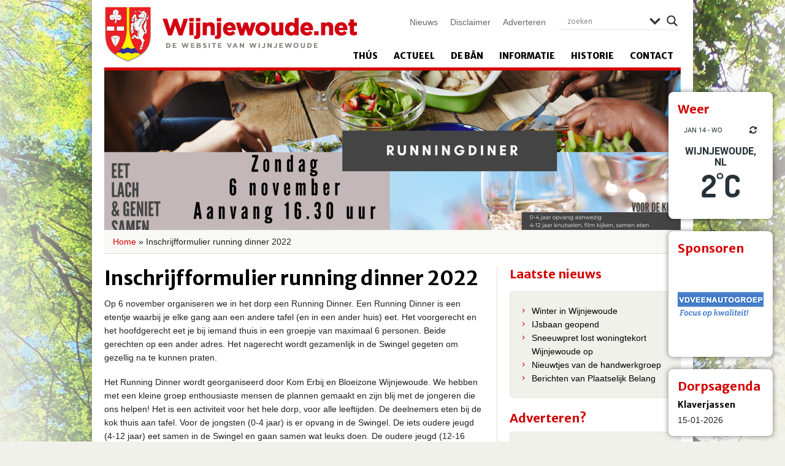

--- FILE ---
content_type: text/html; charset=UTF-8
request_url: https://wijnjewoude.net/runningdiner/
body_size: 17653
content:
<!DOCTYPE html>
<!--[if lt IE 7]><html class="lt-ie9 lt-ie8 lt-ie7" xmlns="http://www.w3.org/1999/xhtml" xml:lang="en"><![endif]-->
<!--[if IE 7]><html class="lt-ie9 lt-ie8" xmlns="http://www.w3.org/1999/xhtml" xml:lang="en"><![endif]-->
<!--[if IE 8]><html class="lt-ie9" xmlns="http://www.w3.org/1999/xhtml" xml:lang="en"><![endif]-->
<!--[if gt IE 8]><!--><html xmlns="http://www.w3.org/1999/xhtml"><!--<![endif]-->
	<head>
		<meta charset="UTF-8" />
     	 <meta name="viewport" content="width=device-width" />

		<title>
			Inschrijfformulier running dinner 2022 - Wijnjewoude		</title>
		
		<link rel="profile" href="https://gmpg.org/xfn/11" />
		<link rel="stylesheet" type="text/css" media="all" href="https://wijnjewoude.net/wp-content/themes/wynjewald/style.css" />
		<link rel="pingback" href="https://wijnjewoude.net/xmlrpc.php" />

		<link href="https://wijnjewoude.net/wp-content/themes/wynjewald/icons/icon.png" rel="shortcut icon" type="image/x-icon" />
		<link href="https://wijnjewoude.net/wp-content/themes/wynjewald/icons/apple-touch-icon.png" rel="apple-touch-icon" />
	
		<!--[if lt IE 9]>
			<script src="https://html5shiv.googlecode.com/svn/trunk/html5.js"></script>
		<![endif]-->
	
		<meta name='robots' content='index, follow, max-image-preview:large, max-snippet:-1, max-video-preview:-1' />

	<!-- This site is optimized with the Yoast SEO plugin v26.7 - https://yoast.com/wordpress/plugins/seo/ -->
	<title>Inschrijfformulier running dinner 2022 - Wijnjewoude</title>
	<link rel="canonical" href="https://wijnjewoude.net/runningdiner/" />
	<meta property="og:locale" content="nl_NL" />
	<meta property="og:type" content="article" />
	<meta property="og:title" content="Inschrijfformulier running dinner 2022 - Wijnjewoude" />
	<meta property="og:description" content="Op 6 november organiseren we in het dorp een Running Dinner. Een Running Dinner is een etentje waarbij je elke gang aan een andere tafel (en in een ander huis) eet. Het voorgerecht en het hoofdgerecht eet je bij iemand&hellip; Lees verder &rarr;" />
	<meta property="og:url" content="https://wijnjewoude.net/runningdiner/" />
	<meta property="og:site_name" content="Wijnjewoude" />
	<meta property="article:modified_time" content="2022-09-14T09:40:38+00:00" />
	<meta property="og:image" content="https://wijnjewoude.net/wp-content/uploads/2022/09/Running-Dinner-website-1050-x-350-mm-v3-1024x341.png" />
	<meta property="og:image:width" content="1024" />
	<meta property="og:image:height" content="341" />
	<meta property="og:image:type" content="image/png" />
	<meta name="twitter:label1" content="Geschatte leestijd" />
	<meta name="twitter:data1" content="1 minuut" />
	<script type="application/ld+json" class="yoast-schema-graph">{"@context":"https://schema.org","@graph":[{"@type":"WebPage","@id":"https://wijnjewoude.net/runningdiner/","url":"https://wijnjewoude.net/runningdiner/","name":"Inschrijfformulier running dinner 2022 - Wijnjewoude","isPartOf":{"@id":"https://wijnjewoude.net/#website"},"primaryImageOfPage":{"@id":"https://wijnjewoude.net/runningdiner/#primaryimage"},"image":{"@id":"https://wijnjewoude.net/runningdiner/#primaryimage"},"thumbnailUrl":"https://i0.wp.com/wijnjewoude.net/wp-content/uploads/2022/09/Running-Dinner-website-1050-x-350-mm-v3.png?fit=2048%2C683&ssl=1","datePublished":"2022-09-14T09:11:02+00:00","dateModified":"2022-09-14T09:40:38+00:00","breadcrumb":{"@id":"https://wijnjewoude.net/runningdiner/#breadcrumb"},"inLanguage":"nl-NL","potentialAction":[{"@type":"ReadAction","target":["https://wijnjewoude.net/runningdiner/"]}]},{"@type":"ImageObject","inLanguage":"nl-NL","@id":"https://wijnjewoude.net/runningdiner/#primaryimage","url":"https://i0.wp.com/wijnjewoude.net/wp-content/uploads/2022/09/Running-Dinner-website-1050-x-350-mm-v3.png?fit=2048%2C683&ssl=1","contentUrl":"https://i0.wp.com/wijnjewoude.net/wp-content/uploads/2022/09/Running-Dinner-website-1050-x-350-mm-v3.png?fit=2048%2C683&ssl=1","width":2048,"height":683},{"@type":"BreadcrumbList","@id":"https://wijnjewoude.net/runningdiner/#breadcrumb","itemListElement":[{"@type":"ListItem","position":1,"name":"Home","item":"https://wijnjewoude.net/"},{"@type":"ListItem","position":2,"name":"Inschrijfformulier running dinner 2022"}]},{"@type":"WebSite","@id":"https://wijnjewoude.net/#website","url":"https://wijnjewoude.net/","name":"Wijnjewoude","description":"De website van Wijnjewoude","potentialAction":[{"@type":"SearchAction","target":{"@type":"EntryPoint","urlTemplate":"https://wijnjewoude.net/?s={search_term_string}"},"query-input":{"@type":"PropertyValueSpecification","valueRequired":true,"valueName":"search_term_string"}}],"inLanguage":"nl-NL"}]}</script>
	<!-- / Yoast SEO plugin. -->


<link rel='dns-prefetch' href='//secure.gravatar.com' />
<link rel='dns-prefetch' href='//stats.wp.com' />
<link rel='dns-prefetch' href='//fonts.googleapis.com' />
<link rel='dns-prefetch' href='//v0.wordpress.com' />
<link rel='preconnect' href='//i0.wp.com' />
<link rel="alternate" type="application/rss+xml" title="Wijnjewoude &raquo; feed" href="https://wijnjewoude.net/feed/" />
<link rel="alternate" type="application/rss+xml" title="Wijnjewoude &raquo; reacties feed" href="https://wijnjewoude.net/comments/feed/" />
<link rel="alternate" title="oEmbed (JSON)" type="application/json+oembed" href="https://wijnjewoude.net/wp-json/oembed/1.0/embed?url=https%3A%2F%2Fwijnjewoude.net%2Frunningdiner%2F" />
<link rel="alternate" title="oEmbed (XML)" type="text/xml+oembed" href="https://wijnjewoude.net/wp-json/oembed/1.0/embed?url=https%3A%2F%2Fwijnjewoude.net%2Frunningdiner%2F&#038;format=xml" />
<style id='wp-img-auto-sizes-contain-inline-css' type='text/css'>
img:is([sizes=auto i],[sizes^="auto," i]){contain-intrinsic-size:3000px 1500px}
/*# sourceURL=wp-img-auto-sizes-contain-inline-css */
</style>
<style id='wp-emoji-styles-inline-css' type='text/css'>

	img.wp-smiley, img.emoji {
		display: inline !important;
		border: none !important;
		box-shadow: none !important;
		height: 1em !important;
		width: 1em !important;
		margin: 0 0.07em !important;
		vertical-align: -0.1em !important;
		background: none !important;
		padding: 0 !important;
	}
/*# sourceURL=wp-emoji-styles-inline-css */
</style>
<style id='wp-block-library-inline-css' type='text/css'>
:root{--wp-block-synced-color:#7a00df;--wp-block-synced-color--rgb:122,0,223;--wp-bound-block-color:var(--wp-block-synced-color);--wp-editor-canvas-background:#ddd;--wp-admin-theme-color:#007cba;--wp-admin-theme-color--rgb:0,124,186;--wp-admin-theme-color-darker-10:#006ba1;--wp-admin-theme-color-darker-10--rgb:0,107,160.5;--wp-admin-theme-color-darker-20:#005a87;--wp-admin-theme-color-darker-20--rgb:0,90,135;--wp-admin-border-width-focus:2px}@media (min-resolution:192dpi){:root{--wp-admin-border-width-focus:1.5px}}.wp-element-button{cursor:pointer}:root .has-very-light-gray-background-color{background-color:#eee}:root .has-very-dark-gray-background-color{background-color:#313131}:root .has-very-light-gray-color{color:#eee}:root .has-very-dark-gray-color{color:#313131}:root .has-vivid-green-cyan-to-vivid-cyan-blue-gradient-background{background:linear-gradient(135deg,#00d084,#0693e3)}:root .has-purple-crush-gradient-background{background:linear-gradient(135deg,#34e2e4,#4721fb 50%,#ab1dfe)}:root .has-hazy-dawn-gradient-background{background:linear-gradient(135deg,#faaca8,#dad0ec)}:root .has-subdued-olive-gradient-background{background:linear-gradient(135deg,#fafae1,#67a671)}:root .has-atomic-cream-gradient-background{background:linear-gradient(135deg,#fdd79a,#004a59)}:root .has-nightshade-gradient-background{background:linear-gradient(135deg,#330968,#31cdcf)}:root .has-midnight-gradient-background{background:linear-gradient(135deg,#020381,#2874fc)}:root{--wp--preset--font-size--normal:16px;--wp--preset--font-size--huge:42px}.has-regular-font-size{font-size:1em}.has-larger-font-size{font-size:2.625em}.has-normal-font-size{font-size:var(--wp--preset--font-size--normal)}.has-huge-font-size{font-size:var(--wp--preset--font-size--huge)}.has-text-align-center{text-align:center}.has-text-align-left{text-align:left}.has-text-align-right{text-align:right}.has-fit-text{white-space:nowrap!important}#end-resizable-editor-section{display:none}.aligncenter{clear:both}.items-justified-left{justify-content:flex-start}.items-justified-center{justify-content:center}.items-justified-right{justify-content:flex-end}.items-justified-space-between{justify-content:space-between}.screen-reader-text{border:0;clip-path:inset(50%);height:1px;margin:-1px;overflow:hidden;padding:0;position:absolute;width:1px;word-wrap:normal!important}.screen-reader-text:focus{background-color:#ddd;clip-path:none;color:#444;display:block;font-size:1em;height:auto;left:5px;line-height:normal;padding:15px 23px 14px;text-decoration:none;top:5px;width:auto;z-index:100000}html :where(.has-border-color){border-style:solid}html :where([style*=border-top-color]){border-top-style:solid}html :where([style*=border-right-color]){border-right-style:solid}html :where([style*=border-bottom-color]){border-bottom-style:solid}html :where([style*=border-left-color]){border-left-style:solid}html :where([style*=border-width]){border-style:solid}html :where([style*=border-top-width]){border-top-style:solid}html :where([style*=border-right-width]){border-right-style:solid}html :where([style*=border-bottom-width]){border-bottom-style:solid}html :where([style*=border-left-width]){border-left-style:solid}html :where(img[class*=wp-image-]){height:auto;max-width:100%}:where(figure){margin:0 0 1em}html :where(.is-position-sticky){--wp-admin--admin-bar--position-offset:var(--wp-admin--admin-bar--height,0px)}@media screen and (max-width:600px){html :where(.is-position-sticky){--wp-admin--admin-bar--position-offset:0px}}
/*wp_block_styles_on_demand_placeholder:6967e203bff53*/
/*# sourceURL=wp-block-library-inline-css */
</style>
<style id='classic-theme-styles-inline-css' type='text/css'>
/*! This file is auto-generated */
.wp-block-button__link{color:#fff;background-color:#32373c;border-radius:9999px;box-shadow:none;text-decoration:none;padding:calc(.667em + 2px) calc(1.333em + 2px);font-size:1.125em}.wp-block-file__button{background:#32373c;color:#fff;text-decoration:none}
/*# sourceURL=/wp-includes/css/classic-themes.min.css */
</style>
<link rel='stylesheet' id='wp-pagenavi-css' href='https://wijnjewoude.net/wp-content/plugins/wp-pagenavi/pagenavi-css.css?ver=2.70' type='text/css' media='all' />
<link rel='stylesheet' id='wp-color-picker-css' href='https://wijnjewoude.net/wp-admin/css/color-picker.min.css?ver=6.9' type='text/css' media='all' />
<link rel='stylesheet' id='colorbox-css-css' href='https://wijnjewoude.net/wp-content/plugins/wcp-openweather/assets/libs/colorbox/colorbox.css?ver=6.9' type='text/css' media='all' />
<link rel='stylesheet' id='rpw-css-css' href='https://wijnjewoude.net/wp-content/plugins/wcp-openweather/assets/css/style.css?ver=6.9' type='text/css' media='all' />
<link rel='stylesheet' id='rpw-theme-6967e203a8c01-css-css' href='https://wijnjewoude.net/wp-content/plugins/wcp-openweather/theme/default/assets/css/style.css?ver=6.9' type='text/css' media='all' />
<link rel='stylesheet' id='flexslider-css' href='https://wijnjewoude.net/wp-content/themes/wynjewald/css/flexslider.css?ver=6.9' type='text/css' media='all' />
<link rel='stylesheet' id='fancybox-css' href='https://wijnjewoude.net/wp-content/themes/wynjewald/fancybox/jquery.fancybox.css?ver=6.9' type='text/css' media='all' />
<link rel='stylesheet' id='fancybox-thumbs-css' href='https://wijnjewoude.net/wp-content/themes/wynjewald/fancybox/helpers/jquery.fancybox-thumbs.css?ver=6.9' type='text/css' media='all' />
<link rel='stylesheet' id='wpdreams-asl-basic-css' href='https://wijnjewoude.net/wp-content/plugins/ajax-search-lite/css/style.basic.css?ver=4.13.4' type='text/css' media='all' />
<style id='wpdreams-asl-basic-inline-css' type='text/css'>

					div[id*='ajaxsearchlitesettings'].searchsettings .asl_option_inner label {
						font-size: 0px !important;
						color: rgba(0, 0, 0, 0);
					}
					div[id*='ajaxsearchlitesettings'].searchsettings .asl_option_inner label:after {
						font-size: 11px !important;
						position: absolute;
						top: 0;
						left: 0;
						z-index: 1;
					}
					.asl_w_container {
						width: 100%;
						margin: 0px 0px 0px 0px;
						min-width: 200px;
					}
					div[id*='ajaxsearchlite'].asl_m {
						width: 100%;
					}
					div[id*='ajaxsearchliteres'].wpdreams_asl_results div.resdrg span.highlighted {
						font-weight: bold;
						color: rgba(217, 49, 43, 1);
						background-color: rgba(238, 238, 238, 1);
					}
					div[id*='ajaxsearchliteres'].wpdreams_asl_results .results img.asl_image {
						width: 70px;
						height: 70px;
						object-fit: cover;
					}
					div[id*='ajaxsearchlite'].asl_r .results {
						max-height: none;
					}
					div[id*='ajaxsearchlite'].asl_r {
						position: absolute;
					}
				
						div.asl_r.asl_w.vertical .results .item::after {
							display: block;
							position: absolute;
							bottom: 0;
							content: '';
							height: 1px;
							width: 100%;
							background: #D8D8D8;
						}
						div.asl_r.asl_w.vertical .results .item.asl_last_item::after {
							display: none;
						}
					
/*# sourceURL=wpdreams-asl-basic-inline-css */
</style>
<link rel='stylesheet' id='wpdreams-asl-instance-css' href='https://wijnjewoude.net/wp-content/plugins/ajax-search-lite/css/style-underline.css?ver=4.13.4' type='text/css' media='all' />
<link rel='stylesheet' id='mm-compiled-options-mobmenu-css' href='https://wijnjewoude.net/wp-content/uploads/dynamic-mobmenu.css?ver=2.8.8-217' type='text/css' media='all' />
<link rel='stylesheet' id='mm-google-webfont-dosis-css' href='//fonts.googleapis.com/css?family=Dosis%3Ainherit%2C400&#038;subset=latin%2Clatin-ext&#038;ver=6.9' type='text/css' media='all' />
<link rel='stylesheet' id='cssmobmenu-icons-css' href='https://wijnjewoude.net/wp-content/plugins/mobile-menu/includes/css/mobmenu-icons.css?ver=6.9' type='text/css' media='all' />
<link rel='stylesheet' id='cssmobmenu-css' href='https://wijnjewoude.net/wp-content/plugins/mobile-menu/includes/css/mobmenu.css?ver=2.8.8' type='text/css' media='all' />
<script type="text/javascript" src="https://wijnjewoude.net/wp-includes/js/jquery/jquery.min.js?ver=3.7.1" id="jquery-core-js"></script>
<script type="text/javascript" src="https://wijnjewoude.net/wp-includes/js/jquery/jquery-migrate.min.js?ver=3.4.1" id="jquery-migrate-js"></script>
<script type="text/javascript" src="https://wijnjewoude.net/wp-content/plugins/wcp-openweather/assets/libs/colorbox/jquery.colorbox-min.js?ver=6.9" id="colorbox-js-js"></script>
<script type="text/javascript" src="https://wijnjewoude.net/wp-includes/js/jquery/ui/core.min.js?ver=1.13.3" id="jquery-ui-core-js"></script>
<script type="text/javascript" src="https://wijnjewoude.net/wp-includes/js/jquery/ui/mouse.min.js?ver=1.13.3" id="jquery-ui-mouse-js"></script>
<script type="text/javascript" src="https://wijnjewoude.net/wp-includes/js/jquery/ui/draggable.min.js?ver=1.13.3" id="jquery-ui-draggable-js"></script>
<script type="text/javascript" src="https://wijnjewoude.net/wp-includes/js/jquery/ui/slider.min.js?ver=1.13.3" id="jquery-ui-slider-js"></script>
<script type="text/javascript" src="https://wijnjewoude.net/wp-includes/js/jquery/jquery.ui.touch-punch.js?ver=0.2.2" id="jquery-touch-punch-js"></script>
<script type="text/javascript" src="https://wijnjewoude.net/wp-content/plugins/wcp-openweather/assets/libs/iris/iris.min.js?ver=6.9" id="iris-js"></script>
<script type="text/javascript" id="rpw-gm-lib-js-extra">
/* <![CDATA[ */
var rpw_gapi = {"enabledGoogleMapsApi":"","existsGoogleApiKey":"1","emptyGoogleApiKeyMessage":"Google API key is required. Please, enter valid Google API Key in the \"API\" tab."};
//# sourceURL=rpw-gm-lib-js-extra
/* ]]> */
</script>
<script type="text/javascript" src="https://wijnjewoude.net/wp-content/plugins/wcp-openweather/assets/js/googlemap.js?ver=6.9" id="rpw-gm-lib-js"></script>
<script type="text/javascript" id="rpw-js-extra">
/* <![CDATA[ */
var ajax_rpw = {"base_url":"https://wijnjewoude.net","ajax_url":"https://wijnjewoude.net/wp-admin/admin-ajax.php","ajax_nonce":"871ba2b514"};
//# sourceURL=rpw-js-extra
/* ]]> */
</script>
<script type="text/javascript" src="https://wijnjewoude.net/wp-content/plugins/wcp-openweather/assets/js/main.js?ver=6.9" id="rpw-js"></script>
<script type="text/javascript" src="https://wijnjewoude.net/wp-content/plugins/wcp-openweather/theme/default/assets/js/main.js?ver=6.9" id="rpw-theme-6967e203a8c01-js"></script>
<script type="text/javascript" src="https://wijnjewoude.net/wp-content/themes/wynjewald/js/vendor/custom.modernizr.js?ver=6.9" id="modernizr-js"></script>
<script type="text/javascript" src="https://wijnjewoude.net/wp-content/themes/wynjewald/js/jquery.flexslider-min.js?ver=6.9" id="flexslider-js"></script>
<script type="text/javascript" src="https://wijnjewoude.net/wp-content/themes/wynjewald/fancybox/jquery.fancybox.js?ver=6.9" id="fancybox-js"></script>
<script type="text/javascript" src="https://wijnjewoude.net/wp-content/themes/wynjewald/fancybox/helpers/jquery.fancybox-thumbs.js?ver=6.9" id="fancybox-thumbs-js"></script>
<script type="text/javascript" src="https://wijnjewoude.net/wp-content/themes/wynjewald/fancybox/fancybox.config.js?ver=6.9" id="fancybox-config-js"></script>
<script type="text/javascript" src="https://wijnjewoude.net/wp-content/themes/wynjewald/js/config.js?ver=6.9" id="config-js"></script>
<script type="text/javascript" src="https://wijnjewoude.net/wp-content/plugins/mobile-menu/includes/js/mobmenu.js?ver=2.8.8" id="mobmenujs-js"></script>
<link rel="https://api.w.org/" href="https://wijnjewoude.net/wp-json/" /><link rel="alternate" title="JSON" type="application/json" href="https://wijnjewoude.net/wp-json/wp/v2/pages/31550" /><link rel="EditURI" type="application/rsd+xml" title="RSD" href="https://wijnjewoude.net/xmlrpc.php?rsd" />
<link rel='shortlink' href='https://wp.me/P3DXn9-8cS' />
	<style>img#wpstats{display:none}</style>
						<link rel="preconnect" href="https://fonts.gstatic.com" crossorigin />
				<link rel="preload" as="style" href="//fonts.googleapis.com/css?family=Open+Sans&display=swap" />
								<link rel="stylesheet" href="//fonts.googleapis.com/css?family=Open+Sans&display=swap" media="all" />
				      <meta name="onesignal" content="wordpress-plugin"/>
            <script>

      window.OneSignalDeferred = window.OneSignalDeferred || [];

      OneSignalDeferred.push(function(OneSignal) {
        var oneSignal_options = {};
        window._oneSignalInitOptions = oneSignal_options;

        oneSignal_options['serviceWorkerParam'] = { scope: '/wp-content/plugins/onesignal-free-web-push-notifications/sdk_files/push/onesignal/' };
oneSignal_options['serviceWorkerPath'] = 'OneSignalSDKWorker.js';

        OneSignal.Notifications.setDefaultUrl("https://wijnjewoude.net");

        oneSignal_options['wordpress'] = true;
oneSignal_options['appId'] = '4a3e2f96-b844-406a-8849-f1ace9f5e32f';
oneSignal_options['allowLocalhostAsSecureOrigin'] = true;
oneSignal_options['welcomeNotification'] = { };
oneSignal_options['welcomeNotification']['disable'] = true;
oneSignal_options['path'] = "https://wijnjewoude.net/wp-content/plugins/onesignal-free-web-push-notifications/sdk_files/";
oneSignal_options['safari_web_id'] = "web.onesignal.auto.665e4130-cb92-443f-ad4d-8156961c0995";
oneSignal_options['promptOptions'] = { };
oneSignal_options['promptOptions']['actionMessage'] = "Wil je via meldingen op de hoogte blijven van het nieuws uit Wijnjewoude?";
oneSignal_options['promptOptions']['acceptButtonText'] = "Ja, graag";
oneSignal_options['promptOptions']['cancelButtonText'] = "Nee dankje";
oneSignal_options['promptOptions']['autoAcceptTitle'] = "Druk op toestaan";
oneSignal_options['notifyButton'] = { };
oneSignal_options['notifyButton']['enable'] = true;
oneSignal_options['notifyButton']['position'] = 'bottom-right';
oneSignal_options['notifyButton']['theme'] = 'default';
oneSignal_options['notifyButton']['size'] = 'small';
oneSignal_options['notifyButton']['displayPredicate'] = function() {
              return !OneSignal.User.PushSubscription.optedIn;
            };
oneSignal_options['notifyButton']['showCredit'] = true;
oneSignal_options['notifyButton']['text'] = {};
oneSignal_options['notifyButton']['text']['tip.state.unsubscribed'] = 'Blijf op de hoogte';
oneSignal_options['notifyButton']['text']['tip.state.subscribed'] = 'Je blijft nu op de hoogte van het laatste nieuws!';
oneSignal_options['notifyButton']['text']['message.action.subscribed'] = 'Je blijft nu op de hoogte van het laatste nieuws!';
              OneSignal.init(window._oneSignalInitOptions);
              OneSignal.Slidedown.promptPush()      });

      function documentInitOneSignal() {
        var oneSignal_elements = document.getElementsByClassName("OneSignal-prompt");

        var oneSignalLinkClickHandler = function(event) { OneSignal.Notifications.requestPermission(); event.preventDefault(); };        for(var i = 0; i < oneSignal_elements.length; i++)
          oneSignal_elements[i].addEventListener('click', oneSignalLinkClickHandler, false);
      }

      if (document.readyState === 'complete') {
           documentInitOneSignal();
      }
      else {
           window.addEventListener("load", function(event){
               documentInitOneSignal();
          });
      }
    </script>
		<style type="text/css" id="wp-custom-css">
			div#site-assistent {
  position: relative;
}

.mobmenul-container {
  top: 90px; /* Adjust this value if necessary to fine-tune the position */
}

@media (max-width: 768px) {
  .flexslider {
    display: none !important; /* Using !important to ensure it overrides existing styles */
  }
}

		</style>
			</head>
	
	<body data-rsssl=1 class="wp-singular page-template-default page page-id-31550 wp-theme-wynjewald sp-easy-accordion-enabled metaslider-plugin mob-menu-slideout-over">

		<!-- Facebook -->
		<div id="fb-root"></div>

		<script>
			(function(d, s, id) {
			  var js, fjs = d.getElementsByTagName(s)[0];
			  if (d.getElementById(id)) return;
			  js = d.createElement(s); js.id = id;
			  js.src = "//connect.facebook.net/nl_NL/all.js#xfbml=1";
			  fjs.parentNode.insertBefore(js, fjs);
			}(document, 'script', 'facebook-jssdk'));
		</script>
			
		<div class="wrapper">
			 

				<div class="widget-container">
					<div id="wcp_weather_mini_widget-2" class="widget widget_wcp_weather_mini_widget"><h4 class="widget-title">Weer</h4><style type="text/css" >#wcp-wcp_weather_mini_widget-2.wcp-openweather-primary-background,
#wcp-wcp_weather_mini_widget-2 .wcp-openweather-primary-background {
  background: #ffffff !important;
}
</style><div id="wcp-wcp_weather_mini_widget-2" class="wcp-openweather-default-widget wcp-openweather-default-mini wp-open-weather wpw-widget wcp-openweather-primary-background wcp-openweather-primary-color">
    <div class="wcp-openweather-header">
        <div class="wcp-openweather-header-wrapper">
            <div class="wcp-openweather-container">
                <div class="wcp-openweather-options-wrapper">
                     
                    <div class="wcp-openweather-refresh wp-open-weather-refresh">
                        <a class="wcp-openweather-refresh-icon wp-open-weather-refresh-now wcp-openweather-primary-color" data-id="wcp-wcp_weather_mini_widget-2" data-tag="wcp_weather_mini_widget" data-template="default" href="javascript:void(0);" onclick="return false;"><span class="wcp-ow-icon-refresh wcp-openweather-primary-color"></span></a>
                    </div>                    
                </div>
                <div class="wcp-openweather-day-wrapper">
                    <span class="wcp-openweather-day wcp-openweather-primary-color">
                        jan 14 - wo                    </span>
                </div>                
            </div>
        </div>
    </div>
    <div class="wcp-openweather-content wp-open-weather-data">
                <div class="wcp-openweather-container">
            <div class="wcp-openweather-city-wrapper">
                <span class="wcp-openweather-city">Wijnjewoude, NL</span>
            </div>   
            <div class="wcp-openweather-now-wrapper wp-open-weather-now wp-open-weather-block">
    <div class="wcp-openweather-now">
        <div class="wcp-openweather-now-temperature">            
            <span class="wcp-openweather-now-value">2<sup class="wcp-openweather-now-value-deg">&deg;</sup>C </span>            
                    </div>        
    </div>
</div>
    
        </div>
         
        
                        
    </div>
</div>
</div><div id="metaslider_widget-2" class="widget widget_metaslider_widget"><h4 class="widget-title">Sponsoren</h4><div id="metaslider-id-26932" style="width: 100%;" class="ml-slider-3-104-0 metaslider metaslider-flex metaslider-26932 ml-slider ms-theme-default nav-hidden" role="region" aria-label="Sponsoren" data-height="150" data-width="150">
    <div id="metaslider_container_26932">
        <div id="metaslider_26932">
            <ul class='slides'>
                <li style="display: block; width: 100%;" class="slide-26968 ms-image " aria-roledescription="slide" data-date="2020-03-20 10:40:19" data-filename="vdveenautogroep-logo.png" data-slide-type="image"><a href="https://wijnjewoude.net/autobedrijf-van-der-veen/" target="_self" aria-label="View Slide Details" class="metaslider_image_link"><img src="https://wijnjewoude.net/wp-content/uploads/2020/03/vdveenautogroep-logo.png" height="150" width="150" alt="" class="slider-26932 slide-26968 msDefaultImage" title="vdveenautogroep-logo" /></a></li>
                <li style="display: none; width: 100%;" class="slide-36665 ms-image " aria-roledescription="slide" data-date="2024-07-31 12:12:35" data-filename="logo-tandarts.jpg" data-slide-type="image"><a href="https://wijnjewoude.net/tandheelkundig-centrum-bakkeveen/" target="_self" aria-label="View Slide Details" class="metaslider_image_link"><img src="https://wijnjewoude.net/wp-content/uploads/2024/07/logo-tandarts.jpg" height="150" width="150" alt="" class="slider-26932 slide-36665 msDefaultImage" title="logo tandarts" /></a></li>
                <li style="display: none; width: 100%;" class="slide-26962 ms-image " aria-roledescription="slide" data-date="2020-03-20 10:40:18" data-filename="pool-logo.png" data-slide-type="image"><a href="https://wijnjewoude.net/drukkerij-pool/" target="_self" aria-label="View Slide Details" class="metaslider_image_link"><img src="https://wijnjewoude.net/wp-content/uploads/2020/03/pool-logo.png" height="150" width="150" alt="" class="slider-26932 slide-26962 msDefaultImage" title="pool-logo" /></a></li>
                <li style="display: none; width: 100%;" class="slide-31158 ms-image " aria-roledescription="slide" data-date="2022-07-06 11:25:10" data-filename="vishandel-snoek-logo-150x150.jpg" data-slide-type="image"><a href="https://wijnjewoude.net/urker-vishandel-snoek/" target="_self" aria-label="View Slide Details" class="metaslider_image_link"><img src="https://wijnjewoude.net/wp-content/uploads/2022/07/vishandel-snoek-logo-150x150.jpg" height="150" width="150" alt="" class="slider-26932 slide-31158 msDefaultImage" title="vishandel snoek logo" /></a></li>
                <li style="display: none; width: 100%;" class="slide-38735 ms-image " aria-roledescription="slide" data-date="2025-04-14 21:26:23" data-filename="advocatenkantoorhoen-150x150.png" data-slide-type="image"><img src="https://wijnjewoude.net/wp-content/uploads/2025/04/advocatenkantoorhoen-150x150.png" height="150" width="150" alt="" class="slider-26932 slide-38735 msDefaultImage" title="advocatenkantoorhoen" /></li>
                <li style="display: none; width: 100%;" class="slide-27833 ms-image " aria-roledescription="slide" data-date="2020-10-08 20:10:15" data-filename="studio-vrijzicht-1-150x150.png" data-slide-type="image"><a href="https://www.studiovrijzicht.nl/" target="_self" aria-label="View Slide Details" class="metaslider_image_link"><img src="https://wijnjewoude.net/wp-content/uploads/2020/11/studio-vrijzicht-1-150x150.png" height="150" width="150" alt="" class="slider-26932 slide-27833 msDefaultImage" title="studio vrijzicht (1)" /></a></li>
                <li style="display: none; width: 100%;" class="slide-40689 ms-image " aria-roledescription="slide" data-date="2025-11-10 14:05:50" data-filename="vishandel-snoek-logo-150x150.jpg" data-slide-type="image"><img src="https://wijnjewoude.net/wp-content/uploads/2022/07/vishandel-snoek-logo-150x150.jpg" height="150" width="150" alt="" class="slider-26932 slide-40689 msDefaultImage" title="vishandel snoek logo" /></li>
                <li style="display: none; width: 100%;" class="slide-39057 ms-image " aria-roledescription="slide" data-date="2025-05-22 15:47:50" data-filename="eekhout-bootcamp-logo-2-150x150.png" data-slide-type="image"><a href="https://www.eekhout-bootcamp.nl/" target="_blank" aria-label="View Slide Details" class="metaslider_image_link"><img src="https://wijnjewoude.net/wp-content/uploads/2025/05/eekhout-bootcamp-logo-2-150x150.png" height="150" width="150" alt="" class="slider-26932 slide-39057 msDefaultImage" title="eekhout bootcamp logo" /></a></li>
                <li style="display: none; width: 100%;" class="slide-32174 ms-image " aria-roledescription="slide" data-date="2022-11-16 11:31:50" data-filename="logo-foar-dy-150x150.png" data-slide-type="image"><a href="https://wijnjewoude.net/foar-dy-wonen-en-meer/" target="_self" aria-label="View Slide Details" class="metaslider_image_link"><img src="https://wijnjewoude.net/wp-content/uploads/2022/11/logo-foar-dy-150x150.png" height="150" width="150" alt="" class="slider-26932 slide-32174 msDefaultImage" title="logo foar dy" /></a></li>
                <li style="display: none; width: 100%;" class="slide-40026 ms-image " aria-roledescription="slide" data-date="2025-07-30 11:14:20" data-filename="Buurtsuper-logo-119x119.png" data-slide-type="image"><a href="https://www.facebook.com/profile.php?id=100088091535492" target="_blank" aria-label="View Slide Details" class="metaslider_image_link"><img src="https://wijnjewoude.net/wp-content/uploads/2024/05/Buurtsuper-logo-119x119.png" height="150" width="150" alt="" class="slider-26932 slide-40026 msDefaultImage" title="Buurtsuper logo" /></a></li>
                <li style="display: none; width: 100%;" class="slide-26965 ms-image " aria-roledescription="slide" data-date="2020-03-20 10:40:19" data-filename="stripe-logo.png" data-slide-type="image"><a href="https://wijnjewoude.net/hotel-restaurant-de-stripe/" target="_self" aria-label="View Slide Details" class="metaslider_image_link"><img src="https://wijnjewoude.net/wp-content/uploads/2020/03/stripe-logo.png" height="150" width="150" alt="" class="slider-26932 slide-26965 msDefaultImage" title="stripe-logo" /></a></li>
                <li style="display: none; width: 100%;" class="slide-30196 ms-image " aria-roledescription="slide" data-date="2022-02-27 11:15:51" data-filename="logo-efterom-vierkant-150x150.png" data-slide-type="image"><a href="https://wijnjewoude.net/galerie-efterom/" target="_self" aria-label="View Slide Details" class="metaslider_image_link"><img src="https://wijnjewoude.net/wp-content/uploads/2018/11/logo-efterom-vierkant-150x150.png" height="150" width="150" alt="" class="slider-26932 slide-30196 msDefaultImage" title="logo efterom vierkant" /></a></li>
                <li style="display: none; width: 100%;" class="slide-26969 ms-image " aria-roledescription="slide" data-date="2020-03-20 10:40:19" data-filename="vroedschap-logo.png" data-slide-type="image"><a href="https://wijnjewoude.net/verloskundigenpraktijk-de-vroedschap/" target="_self" aria-label="View Slide Details" class="metaslider_image_link"><img src="https://wijnjewoude.net/wp-content/uploads/2020/03/vroedschap-logo.png" height="150" width="150" alt="" class="slider-26932 slide-26969 msDefaultImage" title="vroedschap-logo" /></a></li>
                <li style="display: none; width: 100%;" class="slide-26961 ms-image " aria-roledescription="slide" data-date="2020-03-20 10:40:18" data-filename="meinsma-logo.png" data-slide-type="image"><a href="https://wijnjewoude.net/meinsma-fietsen/" target="_self" aria-label="View Slide Details" class="metaslider_image_link"><img src="https://wijnjewoude.net/wp-content/uploads/2020/03/meinsma-logo.png" height="150" width="150" alt="" class="slider-26932 slide-26961 msDefaultImage" title="meinsma-logo" /></a></li>
                <li style="display: none; width: 100%;" class="slide-26960 ms-image " aria-roledescription="slide" data-date="2020-03-20 10:40:18" data-filename="kinderopvang-esther-logo.png" data-slide-type="image"><a href="https://wijnjewoude.net/kinderopvang-esther/" target="_self" aria-label="View Slide Details" class="metaslider_image_link"><img src="https://wijnjewoude.net/wp-content/uploads/2020/03/kinderopvang-esther-logo.png" height="150" width="150" alt="" class="slider-26932 slide-26960 msDefaultImage" title="kinderopvang-esther-logo" /></a></li>
                <li style="display: none; width: 100%;" class="slide-26957 ms-image " aria-roledescription="slide" data-date="2020-03-20 10:40:18" data-filename="hofstee-bouw-logo.png" data-slide-type="image"><a href="https://wijnjewoude.net/hofstee-bouw/" target="_self" aria-label="View Slide Details" class="metaslider_image_link"><img src="https://wijnjewoude.net/wp-content/uploads/2020/03/hofstee-bouw-logo.png" height="150" width="150" alt="" class="slider-26932 slide-26957 msDefaultImage" title="hofstee-bouw-logo" /></a></li>
                <li style="display: none; width: 100%;" class="slide-40693 ms-image " aria-roledescription="slide" data-date="2025-11-10 14:10:16" data-filename="logo-swingel-150x150.png" data-slide-type="image"><a href="https://www.deswingel.nl/" target="_self" aria-label="View Slide Details" class="metaslider_image_link"><img src="https://wijnjewoude.net/wp-content/uploads/2025/11/logo-swingel-150x150.png" height="150" width="150" alt="" class="slider-26932 slide-40693 msDefaultImage" title="logo swingel" /></a></li>
                <li style="display: none; width: 100%;" class="slide-26952 ms-image " aria-roledescription="slide" data-date="2020-03-20 10:40:17" data-filename="bergsma-logo.png" data-slide-type="image"><a href="https://wijnjewoude.net/bedrijven/bergsma-computers/" target="_self" aria-label="View Slide Details" class="metaslider_image_link"><img src="https://wijnjewoude.net/wp-content/uploads/2020/03/bergsma-logo.png" height="150" width="150" alt="" class="slider-26932 slide-26952 msDefaultImage" title="bergsma-logo" /></a></li>
                <li style="display: none; width: 100%;" class="slide-38731 ms-image " aria-roledescription="slide" data-date="2025-04-14 21:15:42" data-filename="logotransparant150.png" data-slide-type="image"><a href="https://wijnjewoude.net/taekema-bouw-en-timmerwerken/" target="_self" aria-label="View Slide Details" class="metaslider_image_link"><img src="https://wijnjewoude.net/wp-content/uploads/2025/04/logotransparant150.png" height="150" width="150" alt="" class="slider-26932 slide-38731 msDefaultImage" title="logotransparant150" /></a></li>
                <li style="display: none; width: 100%;" class="slide-26955 ms-image " aria-roledescription="slide" data-date="2020-03-20 10:40:18" data-filename="henk-klooster-logo.png" data-slide-type="image"><a href="https://wijnjewoude.net/logo-henk-klooster/" target="_self" aria-label="View Slide Details" class="metaslider_image_link"><img src="https://wijnjewoude.net/wp-content/uploads/2020/03/henk-klooster-logo.png" height="150" width="150" alt="" class="slider-26932 slide-26955 msDefaultImage" title="henk-klooster-logo" /></a></li>
            </ul>
        </div>
        
    </div>
</div></div><div id="wynjewald-latest-event-widget-2" class="widget widget_wynjewald-latest-event-widget">
			<h4 class="widget-title">
			Dorpsagenda
			</h4>
			<h6>
				<a href="https://wijnjewoude.net/agenda/klaverjassen-55-2/">Klaverjassen</a>
			</h6>

			<p class="date">
				15-01-2026			</p>

		</div>				</div>

			
			<div class="row">
				<div class="large-12 columns container">
					<header id="header">
						<div id="site-assistent">
							<h1 id="site-title">
								<a href="https://wijnjewoude.net/" title="Wijnjewoude" rel="home">
									Wijnjewoude								</a>
							</h1>
			
							<div id="search" class="right">
								<div class="asl_w_container asl_w_container_1" data-id="1" data-instance="1">
	<div id='ajaxsearchlite1'
		data-id="1"
		data-instance="1"
		class="asl_w asl_m asl_m_1 asl_m_1_1">
		<div class="probox">

	
	<div class='prosettings'  data-opened=0>
				<div class='innericon'>
			<svg version="1.1" xmlns="http://www.w3.org/2000/svg" xmlns:xlink="http://www.w3.org/1999/xlink" x="0px" y="0px" width="22" height="22" viewBox="0 0 512 512" enable-background="new 0 0 512 512" xml:space="preserve">
					<polygon transform = "rotate(90 256 256)" points="142.332,104.886 197.48,50 402.5,256 197.48,462 142.332,407.113 292.727,256 "/>
				</svg>
		</div>
	</div>

	
	
	<div class='proinput'>
		<form role="search" action='#' autocomplete="off"
				aria-label="Search form">
			<input aria-label="Search input"
					type='search' class='orig'
					tabindex="0"
					name='phrase'
					placeholder='zoeken'
					value=''
					autocomplete="off"/>
			<input aria-label="Search autocomplete"
					type='text'
					class='autocomplete'
					tabindex="-1"
					name='phrase'
					value=''
					autocomplete="off" disabled/>
			<input type='submit' value="Start search" style='width:0; height: 0; visibility: hidden;'>
		</form>
	</div>

	
	
	<button class='promagnifier' tabindex="0" aria-label="Search magnifier">
				<span class='innericon' style="display:block;">
			<svg version="1.1" xmlns="http://www.w3.org/2000/svg" xmlns:xlink="http://www.w3.org/1999/xlink" x="0px" y="0px" width="22" height="22" viewBox="0 0 512 512" enable-background="new 0 0 512 512" xml:space="preserve">
					<path d="M460.355,421.59L353.844,315.078c20.041-27.553,31.885-61.437,31.885-98.037
						C385.729,124.934,310.793,50,218.686,50C126.58,50,51.645,124.934,51.645,217.041c0,92.106,74.936,167.041,167.041,167.041
						c34.912,0,67.352-10.773,94.184-29.158L419.945,462L460.355,421.59z M100.631,217.041c0-65.096,52.959-118.056,118.055-118.056
						c65.098,0,118.057,52.959,118.057,118.056c0,65.096-52.959,118.056-118.057,118.056C153.59,335.097,100.631,282.137,100.631,217.041
						z"/>
				</svg>
		</span>
	</button>

	
	
	<div class='proloading'>

		<div class="asl_loader"><div class="asl_loader-inner asl_simple-circle"></div></div>

			</div>

			<div class='proclose'>
			<svg version="1.1" xmlns="http://www.w3.org/2000/svg" xmlns:xlink="http://www.w3.org/1999/xlink" x="0px"
				y="0px"
				width="12" height="12" viewBox="0 0 512 512" enable-background="new 0 0 512 512"
				xml:space="preserve">
				<polygon points="438.393,374.595 319.757,255.977 438.378,137.348 374.595,73.607 255.995,192.225 137.375,73.622 73.607,137.352 192.246,255.983 73.622,374.625 137.352,438.393 256.002,319.734 374.652,438.378 "/>
			</svg>
		</div>
	
	
</div>	</div>
	<div class='asl_data_container' style="display:none !important;">
		<div class="asl_init_data wpdreams_asl_data_ct"
	style="display:none !important;"
	id="asl_init_id_1"
	data-asl-id="1"
	data-asl-instance="1"
	data-settings="{&quot;homeurl&quot;:&quot;https:\/\/wijnjewoude.net\/&quot;,&quot;resultstype&quot;:&quot;vertical&quot;,&quot;resultsposition&quot;:&quot;hover&quot;,&quot;itemscount&quot;:4,&quot;charcount&quot;:0,&quot;highlight&quot;:false,&quot;highlightWholewords&quot;:true,&quot;singleHighlight&quot;:false,&quot;scrollToResults&quot;:{&quot;enabled&quot;:false,&quot;offset&quot;:0},&quot;resultareaclickable&quot;:1,&quot;autocomplete&quot;:{&quot;enabled&quot;:true,&quot;lang&quot;:&quot;en&quot;,&quot;trigger_charcount&quot;:0},&quot;mobile&quot;:{&quot;menu_selector&quot;:&quot;#menu-toggle&quot;},&quot;trigger&quot;:{&quot;click&quot;:&quot;results_page&quot;,&quot;click_location&quot;:&quot;same&quot;,&quot;update_href&quot;:false,&quot;return&quot;:&quot;results_page&quot;,&quot;return_location&quot;:&quot;same&quot;,&quot;facet&quot;:true,&quot;type&quot;:false,&quot;redirect_url&quot;:&quot;?s={phrase}&quot;,&quot;delay&quot;:300},&quot;animations&quot;:{&quot;pc&quot;:{&quot;settings&quot;:{&quot;anim&quot;:&quot;fadedrop&quot;,&quot;dur&quot;:300},&quot;results&quot;:{&quot;anim&quot;:&quot;fadedrop&quot;,&quot;dur&quot;:300},&quot;items&quot;:&quot;voidanim&quot;},&quot;mob&quot;:{&quot;settings&quot;:{&quot;anim&quot;:&quot;fadedrop&quot;,&quot;dur&quot;:300},&quot;results&quot;:{&quot;anim&quot;:&quot;fadedrop&quot;,&quot;dur&quot;:300},&quot;items&quot;:&quot;voidanim&quot;}},&quot;autop&quot;:{&quot;state&quot;:true,&quot;phrase&quot;:&quot;&quot;,&quot;count&quot;:&quot;1&quot;},&quot;resPage&quot;:{&quot;useAjax&quot;:false,&quot;selector&quot;:&quot;#main&quot;,&quot;trigger_type&quot;:true,&quot;trigger_facet&quot;:true,&quot;trigger_magnifier&quot;:false,&quot;trigger_return&quot;:false},&quot;resultsSnapTo&quot;:&quot;left&quot;,&quot;results&quot;:{&quot;width&quot;:&quot;auto&quot;,&quot;width_tablet&quot;:&quot;auto&quot;,&quot;width_phone&quot;:&quot;auto&quot;},&quot;settingsimagepos&quot;:&quot;right&quot;,&quot;closeOnDocClick&quot;:true,&quot;overridewpdefault&quot;:true,&quot;override_method&quot;:&quot;get&quot;}"></div>
	<div id="asl_hidden_data">
		<svg style="position:absolute" height="0" width="0">
			<filter id="aslblur">
				<feGaussianBlur in="SourceGraphic" stdDeviation="4"/>
			</filter>
		</svg>
		<svg style="position:absolute" height="0" width="0">
			<filter id="no_aslblur"></filter>
		</svg>
	</div>
	</div>

	<div id='ajaxsearchliteres1'
	class='vertical wpdreams_asl_results asl_w asl_r asl_r_1 asl_r_1_1'>

	
	<div class="results">

		
		<div class="resdrg">
		</div>

		
	</div>

	
	
</div>

	<div id='__original__ajaxsearchlitesettings1'
		data-id="1"
		class="searchsettings wpdreams_asl_settings asl_w asl_s asl_s_1">
		<form name='options'
		aria-label="Search settings form"
		autocomplete = 'off'>

	
	
	<input type="hidden" name="filters_changed" style="display:none;" value="0">
	<input type="hidden" name="filters_initial" style="display:none;" value="1">

	<div class="asl_option_inner hiddend">
		<input type='hidden' name='qtranslate_lang' id='qtranslate_lang'
				value='0'/>
	</div>

	
	
	<fieldset class="asl_sett_scroll">
		<legend style="display: none;">Generic selectors</legend>
		<div class="asl_option" tabindex="0">
			<div class="asl_option_inner">
				<input type="checkbox" value="exact"
						aria-label="Exact matches only"
						name="asl_gen[]" />
				<div class="asl_option_checkbox"></div>
			</div>
			<div class="asl_option_label">
				Exact matches only			</div>
		</div>
		<div class="asl_option" tabindex="0">
			<div class="asl_option_inner">
				<input type="checkbox" value="title"
						aria-label="Search in title"
						name="asl_gen[]"  checked="checked"/>
				<div class="asl_option_checkbox"></div>
			</div>
			<div class="asl_option_label">
				Search in title			</div>
		</div>
		<div class="asl_option" tabindex="0">
			<div class="asl_option_inner">
				<input type="checkbox" value="content"
						aria-label="Search in content"
						name="asl_gen[]"  checked="checked"/>
				<div class="asl_option_checkbox"></div>
			</div>
			<div class="asl_option_label">
				Search in content			</div>
		</div>
		<div class="asl_option_inner hiddend">
			<input type="checkbox" value="excerpt"
					aria-label="Search in excerpt"
					name="asl_gen[]"  checked="checked"/>
			<div class="asl_option_checkbox"></div>
		</div>
	</fieldset>
	<fieldset class="asl_sett_scroll">
		<legend style="display: none;">Post Type Selectors</legend>
					<div class="asl_option" tabindex="0">
				<div class="asl_option_inner">
					<input type="checkbox" value="pronamic_event"
							aria-label="pronamic_event"
							name="customset[]" checked="checked"/>
					<div class="asl_option_checkbox"></div>
				</div>
				<div class="asl_option_label">
					pronamic_event				</div>
			</div>
						<div class="asl_option" tabindex="0">
				<div class="asl_option_inner">
					<input type="checkbox" value="page"
							aria-label="page"
							name="customset[]" checked="checked"/>
					<div class="asl_option_checkbox"></div>
				</div>
				<div class="asl_option_label">
					page				</div>
			</div>
						<div class="asl_option" tabindex="0">
				<div class="asl_option_inner">
					<input type="checkbox" value="history_photo"
							aria-label="history_photo"
							name="customset[]" checked="checked"/>
					<div class="asl_option_checkbox"></div>
				</div>
				<div class="asl_option_label">
					history_photo				</div>
			</div>
						<div class="asl_option" tabindex="0">
				<div class="asl_option_inner">
					<input type="checkbox" value="post"
							aria-label="post"
							name="customset[]" checked="checked"/>
					<div class="asl_option_checkbox"></div>
				</div>
				<div class="asl_option_label">
					post				</div>
			</div>
						<div class="asl_option_inner hiddend">
				<input type="checkbox" value="pronamic_block"
						aria-label="Hidden option, ignore please"
						name="customset[]" checked="checked"/>
			</div>
				</fieldset>
	</form>
	</div>
</div>
							</div>

							<nav id="utility-nav">
								<div class="right"><ul id="menu-utility-menu" class="menu"><li id="menu-item-15" class="menu-item menu-item-type-post_type menu-item-object-page menu-item-15"><a href="https://wijnjewoude.net/nieuws/">Nieuws</a></li>
<li id="menu-item-32807" class="menu-item menu-item-type-post_type menu-item-object-page menu-item-32807"><a href="https://wijnjewoude.net/disclaimer-privacy/">Disclaimer</a></li>
<li id="menu-item-13928" class="menu-item menu-item-type-post_type menu-item-object-page menu-item-13928"><a href="https://wijnjewoude.net/aanmelden/">Adverteren</a></li>
</ul></div>					
							</nav>

							<div class="clear"></div>
						</div>
	
						<div class="clear"></div>


						<nav id="primary-nav" role="navigation">
							<div class="right"><ul id="menu-hoofd-menu" class="menu"><li id="menu-item-14" class="menu-item menu-item-type-post_type menu-item-object-page menu-item-home menu-item-14"><a href="https://wijnjewoude.net/">Thús</a></li>
<li id="menu-item-13861" class="menu-item menu-item-type-custom menu-item-object-custom menu-item-has-children menu-item-13861"><a href="https://wijnjewoude.net/nieuws/">Actueel</a>
<ul class="sub-menu">
	<li id="menu-item-13917" class="menu-item menu-item-type-post_type menu-item-object-page menu-item-13917"><a href="https://wijnjewoude.net/nieuws/">Nieuws</a></li>
	<li id="menu-item-13862" class="menu-item menu-item-type-custom menu-item-object-custom menu-item-13862"><a href="/agenda/">Dorpsagenda</a></li>
	<li id="menu-item-13865" class="menu-item menu-item-type-taxonomy menu-item-object-category menu-item-13865"><a href="https://wijnjewoude.net/categorie/in-beeld/">In beeld</a></li>
</ul>
</li>
<li id="menu-item-21892" class="menu-item menu-item-type-post_type menu-item-object-page menu-item-has-children menu-item-21892"><a href="https://wijnjewoude.net/de-ban/">De Bân</a>
<ul class="sub-menu">
	<li id="menu-item-13966" class="menu-item menu-item-type-post_type menu-item-object-page menu-item-13966"><a href="https://wijnjewoude.net/de-ban/">De Bân</a></li>
	<li id="menu-item-13964" class="menu-item menu-item-type-post_type menu-item-object-page menu-item-13964"><a href="https://wijnjewoude.net/de-ban/archief/">Archief</a></li>
</ul>
</li>
<li id="menu-item-21891" class="menu-item menu-item-type-custom menu-item-object-custom menu-item-has-children menu-item-21891"><a href="/wijnjewoude/">Informatie</a>
<ul class="sub-menu">
	<li id="menu-item-13946" class="menu-item menu-item-type-post_type menu-item-object-page menu-item-13946"><a href="https://wijnjewoude.net/wijnjewoude/">over wijnjewoude</a></li>
	<li id="menu-item-35493" class="menu-item menu-item-type-post_type menu-item-object-page menu-item-35493"><a href="https://wijnjewoude.net/overnachten-in-wijnjewoude/">Overnachten in Wijnjewoude</a></li>
	<li id="menu-item-35743" class="menu-item menu-item-type-post_type menu-item-object-page menu-item-35743"><a href="https://wijnjewoude.net/recreeren/eten-drinken/">Eten &#038; Drinken</a></li>
	<li id="menu-item-13933" class="menu-item menu-item-type-post_type menu-item-object-page menu-item-13933"><a href="https://wijnjewoude.net/recreeren/">Recreëren</a></li>
	<li id="menu-item-13969" class="menu-item menu-item-type-post_type menu-item-object-page menu-item-13969"><a href="https://wijnjewoude.net/recreeren/rommelmarkten/">Rommelmarkten</a></li>
	<li id="menu-item-13925" class="right menu-item menu-item-type-post_type menu-item-object-page menu-item-13925"><a href="https://wijnjewoude.net/bedrijven/">Bedrijven</a></li>
	<li id="menu-item-13931" class="menu-item menu-item-type-post_type menu-item-object-page menu-item-13931"><a href="https://wijnjewoude.net/verenigingen/">Verenigingen</a></li>
	<li id="menu-item-13971" class="menu-item menu-item-type-post_type menu-item-object-page menu-item-13971"><a href="https://wijnjewoude.net/instellingen/">Instellingen</a></li>
	<li id="menu-item-34029" class="menu-item menu-item-type-post_type menu-item-object-page menu-item-34029"><a href="https://wijnjewoude.net/bloeizone/">Bloeizone</a></li>
	<li id="menu-item-31392" class="menu-item menu-item-type-post_type menu-item-object-page menu-item-31392"><a href="https://wijnjewoude.net/groengas/">Groengas in ons dorp</a></li>
</ul>
</li>
<li id="menu-item-13977" class="menu-item menu-item-type-post_type menu-item-object-page menu-item-has-children menu-item-13977"><a href="https://wijnjewoude.net/historie/">Historie</a>
<ul class="sub-menu">
	<li id="menu-item-13870" class="menu-item menu-item-type-custom menu-item-object-custom menu-item-13870"><a href="https://wijnjewoude.net/historische-fotos/">Historische foto&#8217;s</a></li>
	<li id="menu-item-29199" class="menu-item menu-item-type-post_type menu-item-object-page menu-item-29199"><a href="https://wijnjewoude.net/historie/historische-verhalen/">Historische verhalen</a></li>
	<li id="menu-item-23181" class="menu-item menu-item-type-post_type menu-item-object-page menu-item-23181"><a href="https://wijnjewoude.net/historie/">Onze geschiedenis</a></li>
	<li id="menu-item-41181" class="menu-item menu-item-type-post_type menu-item-object-page menu-item-41181"><a href="https://wijnjewoude.net/qr/">Wijken en lanen</a></li>
	<li id="menu-item-24234" class="menu-item menu-item-type-post_type menu-item-object-page menu-item-24234"><a href="https://wijnjewoude.net/dorpsfilms/">Dorpsfilms</a></li>
</ul>
</li>
<li id="menu-item-13916" class="menu-item menu-item-type-post_type menu-item-object-page menu-item-13916"><a href="https://wijnjewoude.net/contact/">Contact</a></li>
</ul></div>
							<div class="clear"></div>
						</nav>
						
						
							<div class="page-visual">
	
			<img width="940" height="260" src="https://i0.wp.com/wijnjewoude.net/wp-content/uploads/2022/09/Running-Dinner-website-1050-x-350-mm-v3.png?resize=940%2C260&amp;ssl=1" class="attachment-visual size-visual wp-post-image" alt="" decoding="async" fetchpriority="high" srcset="https://i0.wp.com/wijnjewoude.net/wp-content/uploads/2022/09/Running-Dinner-website-1050-x-350-mm-v3.png?resize=940%2C260&amp;ssl=1 940w, https://i0.wp.com/wijnjewoude.net/wp-content/uploads/2022/09/Running-Dinner-website-1050-x-350-mm-v3.png?zoom=2&amp;resize=940%2C260&amp;ssl=1 1880w" sizes="(max-width: 940px) 100vw, 940px" data-attachment-id="31547" data-permalink="https://wijnjewoude.net/2022/09/running-dinner/running-dinner-website-1050-x-350-mm-v3/" data-orig-file="https://i0.wp.com/wijnjewoude.net/wp-content/uploads/2022/09/Running-Dinner-website-1050-x-350-mm-v3.png?fit=2048%2C683&amp;ssl=1" data-orig-size="2048,683" data-comments-opened="1" data-image-meta="{&quot;aperture&quot;:&quot;0&quot;,&quot;credit&quot;:&quot;&quot;,&quot;camera&quot;:&quot;&quot;,&quot;caption&quot;:&quot;&quot;,&quot;created_timestamp&quot;:&quot;0&quot;,&quot;copyright&quot;:&quot;&quot;,&quot;focal_length&quot;:&quot;0&quot;,&quot;iso&quot;:&quot;0&quot;,&quot;shutter_speed&quot;:&quot;0&quot;,&quot;title&quot;:&quot;&quot;,&quot;orientation&quot;:&quot;0&quot;}" data-image-title="Running Dinner website (1050 x 350 mm) v3" data-image-description="" data-image-caption="" data-medium-file="https://i0.wp.com/wijnjewoude.net/wp-content/uploads/2022/09/Running-Dinner-website-1050-x-350-mm-v3.png?fit=300%2C100&amp;ssl=1" data-large-file="https://i0.wp.com/wijnjewoude.net/wp-content/uploads/2022/09/Running-Dinner-website-1050-x-350-mm-v3.png?fit=620%2C206&amp;ssl=1" />
		
	</div>						
											</header>
<p id="breadcrumbs"><span><span><a href="https://wijnjewoude.net/">Home</a></span> &raquo; <span class="breadcrumb_last" aria-current="page">Inschrijfformulier running dinner 2022</span></span></p>
<div class="row">
	<div class="large-8 columns">
		<div id="content" role="main">
					
				<article id="post-31550" class="post-31550 page type-page status-publish has-post-thumbnail hentry">
					<header class="entry-header">
						<h1 class="entry-title">Inschrijfformulier running dinner 2022</h1>
					</header>
				
					<div class="entry-content">
						<p>Op 6 november organiseren we in het dorp een Running Dinner. Een Running Dinner is een etentje waarbij je elke gang aan een andere tafel (en in een ander huis) eet. Het voorgerecht en het hoofdgerecht eet je bij iemand thuis in een groepje van maximaal 6 personen. Beide gerechten op een ander adres. Het nagerecht wordt gezamenlijk in de Swingel gegeten om gezellig na te kunnen praten.</p>
<p>Het Running Dinner wordt georganiseerd door Kom Erbij en Bloeizone Wijnjewoude. We hebben met een kleine groep enthousiaste mensen de plannen gemaakt en zijn blij met de jongeren die ons helpen! Het is een activiteit voor het hele dorp, voor alle leeftijden. De deelnemers eten bij de kok thuis aan tafel. Voor de jongsten (0-4 jaar) is er opvang in de Swingel. De iets oudere jeugd (4-12 jaar) eet samen in de Swingel en gaan samen wat leuks doen. De oudere jeugd (12-16 jaar) kan gewoon mee-eten bij de kok thuis en helpt mee met het maken van het nagerecht. Deelnemen is gratis!</p>
<p>Heb zin om mee te eten of te koken? Schrijf je dan hier in:</p>

					</div>
				</article>
		
					</div>

			</div>
	
	<div class="large-4 columns">
	<aside>
		 
	
			
		<div id="recent-posts-3" class="widget widget_recent_entries">
		<h3 class="widget-title">Laatste nieuws</h3>
		<ul>
											<li>
					<a href="https://wijnjewoude.net/2026/01/winterpret-in-wijnjewoude/">Winter in Wijnjewoude</a>
									</li>
											<li>
					<a href="https://wijnjewoude.net/2026/01/ijsbaan-geopend/">IJsbaan geopend</a>
									</li>
											<li>
					<a href="https://wijnjewoude.net/2026/01/sneeuwpret-lost-woningtekort-wijnjewoude-op/">Sneeuwpret lost woningtekort Wijnjewoude op</a>
									</li>
											<li>
					<a href="https://wijnjewoude.net/2026/01/nieuwtjes-van-de-handwerkgroep/">Nieuwtjes van de handwerkgroep</a>
									</li>
											<li>
					<a href="https://wijnjewoude.net/2026/01/berichten-van-plaatselijk-belang-72/">Berichten van Plaatselijk Belang</a>
									</li>
					</ul>

		</div><div id="text-13" class="widget widget_text"><h3 class="widget-title">Adverteren?</h3>			<div class="textwidget"><p>Deze website wordt onderhouden door vrijwilligers. Toch kunnen we niet zonder financiële steun.</p>
<p><a class="btn" href="https://wijnjewoude.net/aanmelden/">Meer informatie</a></p>
</div>
		</div><div id="text-16" class="widget widget_text"><h3 class="widget-title">Nieuws of iets voor de dorpsagenda?</h3>			<div class="textwidget"><p>Tip de redactie via het <a href="https://wijnjewoude.net/contact/">contactformulier.</a></p>
</div>
		</div>	
			</aside>
</div></div>

					<!-- Footer -->
		
					<footer id="footer">
						 
		
							<div class="row">
								<div id="nav_menu-2" class="large-3 columns widget widget_nav_menu"><h4 class="widget-title">Handige links</h4><div class="menu-footer-handige-links-container"><ul id="menu-footer-handige-links" class="menu"><li id="menu-item-19853" class="menu-item menu-item-type-post_type menu-item-object-page menu-item-19853"><a href="https://wijnjewoude.net/de-swingel/">MFC de Swingel</a></li>
<li id="menu-item-13976" class="menu-item menu-item-type-post_type menu-item-object-page menu-item-13976"><a href="https://wijnjewoude.net/plaatselijk-belang-wijnjewoude/">Plaatselijk Belang &#038; dorpsbudget</a></li>
<li id="menu-item-3265" class="menu-item menu-item-type-post_type menu-item-object-page menu-item-3265"><a href="https://wijnjewoude.net/huisartsenpraktijk-wijnjewoude-hemrik/">Huisartsenpraktijk Wijnjewoude</a></li>
</ul></div></div><div id="nav_menu-3" class="large-3 columns widget widget_nav_menu"><h4 class="widget-title">In en om het dorp</h4><div class="menu-footer-in-en-om-het-dorp-container"><ul id="menu-footer-in-en-om-het-dorp" class="menu"><li id="menu-item-593" class="menu-item menu-item-type-post_type menu-item-object-page menu-item-593"><a href="https://wijnjewoude.net/verenigingen/">Verenigingen</a></li>
<li id="menu-item-13945" class="menu-item menu-item-type-post_type menu-item-object-page menu-item-13945"><a href="https://wijnjewoude.net/de-ban/">De Bân</a></li>
<li id="menu-item-13866" class="menu-item menu-item-type-custom menu-item-object-custom menu-item-13866"><a href="https://wijnjewoude.net/categorie/in-beeld/">In Beeld</a></li>
</ul></div></div><div id="nav_menu-5" class="large-3 columns widget widget_nav_menu"><h4 class="widget-title">Ontspanning</h4><div class="menu-footer-vakantie-container"><ul id="menu-footer-vakantie" class="menu"><li id="menu-item-35494" class="menu-item menu-item-type-post_type menu-item-object-page menu-item-35494"><a href="https://wijnjewoude.net/overnachten-in-wijnjewoude/">Kamperen &#038; Logeren</a></li>
<li id="menu-item-13932" class="menu-item menu-item-type-post_type menu-item-object-page menu-item-13932"><a href="https://wijnjewoude.net/recreeren/eten-drinken/">Eten &#038; Drinken</a></li>
<li id="menu-item-13936" class="menu-item menu-item-type-post_type menu-item-object-page menu-item-13936"><a href="https://wijnjewoude.net/recreeren/wandelen-fietsen/">Wandelen &#038; Fietsen</a></li>
</ul></div></div><div id="nav_menu-4" class="large-3 columns widget widget_nav_menu"><h4 class="widget-title">Contact met</h4><div class="menu-footer-container"><ul id="menu-footer" class="menu"><li id="menu-item-18980" class="menu-item menu-item-type-custom menu-item-object-custom menu-item-18980"><a href="https://wijnjewoude.net/contact/">Redactie</a></li>
<li id="menu-item-28958" class="menu-item menu-item-type-post_type menu-item-object-page menu-item-28958"><a href="https://wijnjewoude.net/duofiets/">Duofiets</a></li>
<li id="menu-item-28959" class="menu-item menu-item-type-post_type menu-item-object-page menu-item-28959"><a href="https://wijnjewoude.net/de-swingel/agenda/">MFC de Swingel</a></li>
</ul></div></div>							</div>
		
						
						<div id="bottom">	
							<div class="row">
								<div class="large-6 columns">
									<p class="left">
										&copy; 2026 Wijnjewoude. Alle rechten voorbehouden.									</p>
								</div>
				
								<div class="large-6 columns">
									<p class="right">
										Website door <a href="http://pronamic.nl">Pronamic</a>.									</p>
								</div>
							</div>
						</div>
					</footer>
				</div>
			</div>
		</div>

		<script type="speculationrules">
{"prefetch":[{"source":"document","where":{"and":[{"href_matches":"/*"},{"not":{"href_matches":["/wp-*.php","/wp-admin/*","/wp-content/uploads/*","/wp-content/*","/wp-content/plugins/*","/wp-content/themes/wynjewald/*","/*\\?(.+)"]}},{"not":{"selector_matches":"a[rel~=\"nofollow\"]"}},{"not":{"selector_matches":".no-prefetch, .no-prefetch a"}}]},"eagerness":"conservative"}]}
</script>
<div class="mobmenu-overlay"></div><div class="mob-menu-header-holder mobmenu"  data-menu-display="mob-menu-slideout-over" data-autoclose-submenus="1" data-open-icon="down-open" data-close-icon="up-open"><div  class="mobmenul-container"><a href="#" class="mobmenu-left-bt mobmenu-trigger-action" data-panel-target="mobmenu-left-panel" aria-label="Linker menu knop"><i class="mob-icon-menu-2 mob-menu-icon"></i><i class="mob-icon-cancel-1 mob-cancel-button"></i><span class="left-menu-icon-text">Menu</span></a></div><div class="mobmenur-container"></div></div>
		<div class="mobmenu-left-alignment mobmenu-panel mobmenu-left-panel  ">
		<a href="#" class="mobmenu-left-bt" aria-label="Linker menu knop"><i class="mob-icon-cancel-1 mob-cancel-button"></i></a>

		<div class="mobmenu-content">
		<div class="menu-hoofd-menu-container"><ul id="mobmenuleft" class="wp-mobile-menu" role="menubar" aria-label="Hoofdnavigatie voor mobiele apparaten"><li role="none"  class="menu-item menu-item-type-post_type menu-item-object-page menu-item-home menu-item-14"><a href="https://wijnjewoude.net/" role="menuitem" class="">Thús</a></li><li role="none"  class="menu-item menu-item-type-custom menu-item-object-custom menu-item-has-children menu-item-13861"><a href="https://wijnjewoude.net/nieuws/" role="menuitem" class="">Actueel</a>
<ul  role='menu' class="sub-menu ">
	<li role="none"  class="menu-item menu-item-type-post_type menu-item-object-page menu-item-13917"><a href="https://wijnjewoude.net/nieuws/" role="menuitem" class="">Nieuws</a></li>	<li role="none"  class="menu-item menu-item-type-custom menu-item-object-custom menu-item-13862"><a href="/agenda/" role="menuitem" class="">Dorpsagenda</a></li>	<li role="none"  class="menu-item menu-item-type-taxonomy menu-item-object-category menu-item-13865"><a href="https://wijnjewoude.net/categorie/in-beeld/" role="menuitem" class="">In beeld</a></li></ul>
</li><li role="none"  class="menu-item menu-item-type-post_type menu-item-object-page menu-item-has-children menu-item-21892"><a href="https://wijnjewoude.net/de-ban/" role="menuitem" class="">De Bân</a>
<ul  role='menu' class="sub-menu ">
	<li role="none"  class="menu-item menu-item-type-post_type menu-item-object-page menu-item-13966"><a href="https://wijnjewoude.net/de-ban/" role="menuitem" class="">De Bân</a></li>	<li role="none"  class="menu-item menu-item-type-post_type menu-item-object-page menu-item-13964"><a href="https://wijnjewoude.net/de-ban/archief/" role="menuitem" class="">Archief</a></li></ul>
</li><li role="none"  class="menu-item menu-item-type-custom menu-item-object-custom menu-item-has-children menu-item-21891"><a href="/wijnjewoude/" role="menuitem" class="">Informatie</a>
<ul  role='menu' class="sub-menu ">
	<li role="none"  class="menu-item menu-item-type-post_type menu-item-object-page menu-item-13946"><a href="https://wijnjewoude.net/wijnjewoude/" role="menuitem" class="">over wijnjewoude</a></li>	<li role="none"  class="menu-item menu-item-type-post_type menu-item-object-page menu-item-35493"><a href="https://wijnjewoude.net/overnachten-in-wijnjewoude/" role="menuitem" class="">Overnachten in Wijnjewoude</a></li>	<li role="none"  class="menu-item menu-item-type-post_type menu-item-object-page menu-item-35743"><a href="https://wijnjewoude.net/recreeren/eten-drinken/" role="menuitem" class="">Eten &#038; Drinken</a></li>	<li role="none"  class="menu-item menu-item-type-post_type menu-item-object-page menu-item-13933"><a href="https://wijnjewoude.net/recreeren/" role="menuitem" class="">Recreëren</a></li>	<li role="none"  class="menu-item menu-item-type-post_type menu-item-object-page menu-item-13969"><a href="https://wijnjewoude.net/recreeren/rommelmarkten/" role="menuitem" class="">Rommelmarkten</a></li>	<li role="none"  class="right menu-item menu-item-type-post_type menu-item-object-page menu-item-13925"><a href="https://wijnjewoude.net/bedrijven/" role="menuitem" class="">Bedrijven</a></li>	<li role="none"  class="menu-item menu-item-type-post_type menu-item-object-page menu-item-13931"><a href="https://wijnjewoude.net/verenigingen/" role="menuitem" class="">Verenigingen</a></li>	<li role="none"  class="menu-item menu-item-type-post_type menu-item-object-page menu-item-13971"><a href="https://wijnjewoude.net/instellingen/" role="menuitem" class="">Instellingen</a></li>	<li role="none"  class="menu-item menu-item-type-post_type menu-item-object-page menu-item-34029"><a href="https://wijnjewoude.net/bloeizone/" role="menuitem" class="">Bloeizone</a></li>	<li role="none"  class="menu-item menu-item-type-post_type menu-item-object-page menu-item-31392"><a href="https://wijnjewoude.net/groengas/" role="menuitem" class="">Groengas in ons dorp</a></li></ul>
</li><li role="none"  class="menu-item menu-item-type-post_type menu-item-object-page menu-item-has-children menu-item-13977"><a href="https://wijnjewoude.net/historie/" role="menuitem" class="">Historie</a>
<ul  role='menu' class="sub-menu ">
	<li role="none"  class="menu-item menu-item-type-custom menu-item-object-custom menu-item-13870"><a href="https://wijnjewoude.net/historische-fotos/" role="menuitem" class="">Historische foto&#8217;s</a></li>	<li role="none"  class="menu-item menu-item-type-post_type menu-item-object-page menu-item-29199"><a href="https://wijnjewoude.net/historie/historische-verhalen/" role="menuitem" class="">Historische verhalen</a></li>	<li role="none"  class="menu-item menu-item-type-post_type menu-item-object-page menu-item-23181"><a href="https://wijnjewoude.net/historie/" role="menuitem" class="">Onze geschiedenis</a></li>	<li role="none"  class="menu-item menu-item-type-post_type menu-item-object-page menu-item-41181"><a href="https://wijnjewoude.net/qr/" role="menuitem" class="">Wijken en lanen</a></li>	<li role="none"  class="menu-item menu-item-type-post_type menu-item-object-page menu-item-24234"><a href="https://wijnjewoude.net/dorpsfilms/" role="menuitem" class="">Dorpsfilms</a></li></ul>
</li><li role="none"  class="menu-item menu-item-type-post_type menu-item-object-page menu-item-13916"><a href="https://wijnjewoude.net/contact/" role="menuitem" class="">Contact</a></li></ul></div>
		</div><div class="mob-menu-left-bg-holder"></div></div>

		<script type="text/javascript" src="https://wijnjewoude.net/wp-includes/js/comment-reply.min.js?ver=6.9" id="comment-reply-js" async="async" data-wp-strategy="async" fetchpriority="low"></script>
<script type="text/javascript" src="https://wijnjewoude.net/wp-content/plugins/wcp-openweather/assets/js/customize.js?ver=6.9" id="rpw-gm-customize-js"></script>
<script type="text/javascript" id="wd-asl-ajaxsearchlite-js-before">
/* <![CDATA[ */
window.ASL = typeof window.ASL !== 'undefined' ? window.ASL : {}; window.ASL.wp_rocket_exception = "DOMContentLoaded"; window.ASL.ajaxurl = "https:\/\/wijnjewoude.net\/wp-admin\/admin-ajax.php"; window.ASL.backend_ajaxurl = "https:\/\/wijnjewoude.net\/wp-admin\/admin-ajax.php"; window.ASL.asl_url = "https:\/\/wijnjewoude.net\/wp-content\/plugins\/ajax-search-lite\/"; window.ASL.detect_ajax = 1; window.ASL.media_query = 4780; window.ASL.version = 4780; window.ASL.pageHTML = ""; window.ASL.additional_scripts = []; window.ASL.script_async_load = false; window.ASL.init_only_in_viewport = true; window.ASL.font_url = "https:\/\/wijnjewoude.net\/wp-content\/plugins\/ajax-search-lite\/css\/fonts\/icons2.woff2"; window.ASL.highlight = {"enabled":false,"data":[]}; window.ASL.analytics = {"method":0,"tracking_id":"","string":"?ajax_search={asl_term}","event":{"focus":{"active":true,"action":"focus","category":"ASL","label":"Input focus","value":"1"},"search_start":{"active":false,"action":"search_start","category":"ASL","label":"Phrase: {phrase}","value":"1"},"search_end":{"active":true,"action":"search_end","category":"ASL","label":"{phrase} | {results_count}","value":"1"},"magnifier":{"active":true,"action":"magnifier","category":"ASL","label":"Magnifier clicked","value":"1"},"return":{"active":true,"action":"return","category":"ASL","label":"Return button pressed","value":"1"},"facet_change":{"active":false,"action":"facet_change","category":"ASL","label":"{option_label} | {option_value}","value":"1"},"result_click":{"active":true,"action":"result_click","category":"ASL","label":"{result_title} | {result_url}","value":"1"}}};
window.ASL_INSTANCES = [];window.ASL_INSTANCES[1] = {"homeurl":"https:\/\/wijnjewoude.net\/","resultstype":"vertical","resultsposition":"hover","itemscount":4,"charcount":0,"highlight":false,"highlightWholewords":true,"singleHighlight":false,"scrollToResults":{"enabled":false,"offset":0},"resultareaclickable":1,"autocomplete":{"enabled":true,"lang":"en","trigger_charcount":0},"mobile":{"menu_selector":"#menu-toggle"},"trigger":{"click":"results_page","click_location":"same","update_href":false,"return":"results_page","return_location":"same","facet":true,"type":false,"redirect_url":"?s={phrase}","delay":300},"animations":{"pc":{"settings":{"anim":"fadedrop","dur":300},"results":{"anim":"fadedrop","dur":300},"items":"voidanim"},"mob":{"settings":{"anim":"fadedrop","dur":300},"results":{"anim":"fadedrop","dur":300},"items":"voidanim"}},"autop":{"state":true,"phrase":"","count":"1"},"resPage":{"useAjax":false,"selector":"#main","trigger_type":true,"trigger_facet":true,"trigger_magnifier":false,"trigger_return":false},"resultsSnapTo":"left","results":{"width":"auto","width_tablet":"auto","width_phone":"auto"},"settingsimagepos":"right","closeOnDocClick":true,"overridewpdefault":true,"override_method":"get"};
//# sourceURL=wd-asl-ajaxsearchlite-js-before
/* ]]> */
</script>
<script type="text/javascript" src="https://wijnjewoude.net/wp-content/plugins/ajax-search-lite/js/min/plugin/merged/asl.min.js?ver=4780" id="wd-asl-ajaxsearchlite-js"></script>
<script type="text/javascript" id="jetpack-stats-js-before">
/* <![CDATA[ */
_stq = window._stq || [];
_stq.push([ "view", {"v":"ext","blog":"53852031","post":"31550","tz":"1","srv":"wijnjewoude.net","j":"1:15.4"} ]);
_stq.push([ "clickTrackerInit", "53852031", "31550" ]);
//# sourceURL=jetpack-stats-js-before
/* ]]> */
</script>
<script type="text/javascript" src="https://stats.wp.com/e-202603.js" id="jetpack-stats-js" defer="defer" data-wp-strategy="defer"></script>
<script type="text/javascript" src="https://cdn.onesignal.com/sdks/web/v16/OneSignalSDK.page.js?ver=1.0.0" id="remote_sdk-js" defer="defer" data-wp-strategy="defer"></script>
<script type="text/javascript" src="https://wijnjewoude.net/wp-content/plugins/ml-slider/assets/sliders/flexslider/jquery.flexslider.min.js?ver=3.104.0" id="metaslider-flex-slider-js"></script>
<script type="text/javascript" id="metaslider-flex-slider-js-after">
/* <![CDATA[ */
var metaslider_26932 = function($) {$('#metaslider_26932').addClass('flexslider');
            $('#metaslider_26932').flexslider({ 
                slideshowSpeed:5000,
                animation:"fade",
                controlNav:false,
                directionNav:false,
                pauseOnHover:true,
                direction:"horizontal",
                reverse:false,
                keyboard:true,
                touch:true,
                animationSpeed:900,
                prevText:"Previous",
                nextText:"Next",
                smoothHeight:false,
                fadeFirstSlide:false,
                slideshow:true,
                pausePlay:false,
                showPlayText:false,
                playText:false,
                pauseText:false,
                start: function(slider) {
                
                // Function to disable focusable elements in aria-hidden slides
                function disableAriaHiddenFocusableElements() {
                    var slider_ = $('#metaslider_26932');
                    
                    // Disable focusable elements in slides with aria-hidden='true'
                    slider_.find('.slides li[aria-hidden="true"] a, .slides li[aria-hidden="true"] button, .slides li[aria-hidden="true"] input, .slides li[aria-hidden="true"] select, .slides li[aria-hidden="true"] textarea, .slides li[aria-hidden="true"] [tabindex]:not([tabindex="-1"])').attr('tabindex', '-1');
                    
                    // Disable focusable elements in cloned slides (these should never be focusable)
                    slider_.find('.slides li.clone a, .slides li.clone button, .slides li.clone input, .slides li.clone select, .slides li.clone textarea, .slides li.clone [tabindex]:not([tabindex="-1"])').attr('tabindex', '-1');
                }
                
                // Initial setup
                disableAriaHiddenFocusableElements();
                
                // Observer for aria-hidden and clone changes
                if (typeof MutationObserver !== 'undefined') {
                    var ariaObserver = new MutationObserver(function(mutations) {
                        var shouldUpdate = false;
                        mutations.forEach(function(mutation) {
                            if (mutation.type === 'attributes' && mutation.attributeName === 'aria-hidden') {
                                shouldUpdate = true;
                            }
                            if (mutation.type === 'childList') {
                                // Check if cloned slides were added/removed
                                for (var i = 0; i < mutation.addedNodes.length; i++) {
                                    if (mutation.addedNodes[i].nodeType === 1 && 
                                        (mutation.addedNodes[i].classList.contains('clone') || 
                                         mutation.addedNodes[i].querySelector && mutation.addedNodes[i].querySelector('.clone'))) {
                                        shouldUpdate = true;
                                        break;
                                    }
                                }
                            }
                        });
                        if (shouldUpdate) {
                            setTimeout(disableAriaHiddenFocusableElements, 10);
                        }
                    });
                    
                    var targetNode = $('#metaslider_26932')[0];
                    if (targetNode) {
                        ariaObserver.observe(targetNode, { 
                            attributes: true, 
                            attributeFilter: ['aria-hidden'],
                            childList: true,
                            subtree: true
                        });
                    }
                }
                
                },
                after: function(slider) {
                
                // Re-disable focusable elements after slide transitions
                var slider_ = $('#metaslider_26932');
                
                // Disable focusable elements in slides with aria-hidden='true'
                slider_.find('.slides li[aria-hidden="true"] a, .slides li[aria-hidden="true"] button, .slides li[aria-hidden="true"] input, .slides li[aria-hidden="true"] select, .slides li[aria-hidden="true"] textarea, .slides li[aria-hidden="true"] [tabindex]:not([tabindex="-1"])').attr('tabindex', '-1');
                
                // Disable focusable elements in cloned slides
                slider_.find('.slides li.clone a, .slides li.clone button, .slides li.clone input, .slides li.clone select, .slides li.clone textarea, .slides li.clone [tabindex]:not([tabindex="-1"])').attr('tabindex', '-1');
                
                }
            });
            $(document).trigger('metaslider/initialized', '#metaslider_26932');
        };
        var timer_metaslider_26932 = function() {
            var slider = !window.jQuery ? window.setTimeout(timer_metaslider_26932, 100) : !jQuery.isReady ? window.setTimeout(timer_metaslider_26932, 1) : metaslider_26932(window.jQuery);
        };
        timer_metaslider_26932();
//# sourceURL=metaslider-flex-slider-js-after
/* ]]> */
</script>
<script type="text/javascript" id="metaslider-script-js-extra">
/* <![CDATA[ */
var wpData = {"baseUrl":"https://wijnjewoude.net"};
//# sourceURL=metaslider-script-js-extra
/* ]]> */
</script>
<script type="text/javascript" src="https://wijnjewoude.net/wp-content/plugins/ml-slider/assets/metaslider/script.min.js?ver=3.104.0" id="metaslider-script-js"></script>
<script defer type="text/javascript" src="https://wijnjewoude.net/wp-content/plugins/akismet/_inc/akismet-frontend.js?ver=1762984777" id="akismet-frontend-js"></script>
<script id="wp-emoji-settings" type="application/json">
{"baseUrl":"https://s.w.org/images/core/emoji/17.0.2/72x72/","ext":".png","svgUrl":"https://s.w.org/images/core/emoji/17.0.2/svg/","svgExt":".svg","source":{"concatemoji":"https://wijnjewoude.net/wp-includes/js/wp-emoji-release.min.js?ver=6.9"}}
</script>
<script type="module">
/* <![CDATA[ */
/*! This file is auto-generated */
const a=JSON.parse(document.getElementById("wp-emoji-settings").textContent),o=(window._wpemojiSettings=a,"wpEmojiSettingsSupports"),s=["flag","emoji"];function i(e){try{var t={supportTests:e,timestamp:(new Date).valueOf()};sessionStorage.setItem(o,JSON.stringify(t))}catch(e){}}function c(e,t,n){e.clearRect(0,0,e.canvas.width,e.canvas.height),e.fillText(t,0,0);t=new Uint32Array(e.getImageData(0,0,e.canvas.width,e.canvas.height).data);e.clearRect(0,0,e.canvas.width,e.canvas.height),e.fillText(n,0,0);const a=new Uint32Array(e.getImageData(0,0,e.canvas.width,e.canvas.height).data);return t.every((e,t)=>e===a[t])}function p(e,t){e.clearRect(0,0,e.canvas.width,e.canvas.height),e.fillText(t,0,0);var n=e.getImageData(16,16,1,1);for(let e=0;e<n.data.length;e++)if(0!==n.data[e])return!1;return!0}function u(e,t,n,a){switch(t){case"flag":return n(e,"\ud83c\udff3\ufe0f\u200d\u26a7\ufe0f","\ud83c\udff3\ufe0f\u200b\u26a7\ufe0f")?!1:!n(e,"\ud83c\udde8\ud83c\uddf6","\ud83c\udde8\u200b\ud83c\uddf6")&&!n(e,"\ud83c\udff4\udb40\udc67\udb40\udc62\udb40\udc65\udb40\udc6e\udb40\udc67\udb40\udc7f","\ud83c\udff4\u200b\udb40\udc67\u200b\udb40\udc62\u200b\udb40\udc65\u200b\udb40\udc6e\u200b\udb40\udc67\u200b\udb40\udc7f");case"emoji":return!a(e,"\ud83e\u1fac8")}return!1}function f(e,t,n,a){let r;const o=(r="undefined"!=typeof WorkerGlobalScope&&self instanceof WorkerGlobalScope?new OffscreenCanvas(300,150):document.createElement("canvas")).getContext("2d",{willReadFrequently:!0}),s=(o.textBaseline="top",o.font="600 32px Arial",{});return e.forEach(e=>{s[e]=t(o,e,n,a)}),s}function r(e){var t=document.createElement("script");t.src=e,t.defer=!0,document.head.appendChild(t)}a.supports={everything:!0,everythingExceptFlag:!0},new Promise(t=>{let n=function(){try{var e=JSON.parse(sessionStorage.getItem(o));if("object"==typeof e&&"number"==typeof e.timestamp&&(new Date).valueOf()<e.timestamp+604800&&"object"==typeof e.supportTests)return e.supportTests}catch(e){}return null}();if(!n){if("undefined"!=typeof Worker&&"undefined"!=typeof OffscreenCanvas&&"undefined"!=typeof URL&&URL.createObjectURL&&"undefined"!=typeof Blob)try{var e="postMessage("+f.toString()+"("+[JSON.stringify(s),u.toString(),c.toString(),p.toString()].join(",")+"));",a=new Blob([e],{type:"text/javascript"});const r=new Worker(URL.createObjectURL(a),{name:"wpTestEmojiSupports"});return void(r.onmessage=e=>{i(n=e.data),r.terminate(),t(n)})}catch(e){}i(n=f(s,u,c,p))}t(n)}).then(e=>{for(const n in e)a.supports[n]=e[n],a.supports.everything=a.supports.everything&&a.supports[n],"flag"!==n&&(a.supports.everythingExceptFlag=a.supports.everythingExceptFlag&&a.supports[n]);var t;a.supports.everythingExceptFlag=a.supports.everythingExceptFlag&&!a.supports.flag,a.supports.everything||((t=a.source||{}).concatemoji?r(t.concatemoji):t.wpemoji&&t.twemoji&&(r(t.twemoji),r(t.wpemoji)))});
//# sourceURL=https://wijnjewoude.net/wp-includes/js/wp-emoji-loader.min.js
/* ]]> */
</script>
	</body>
</html>